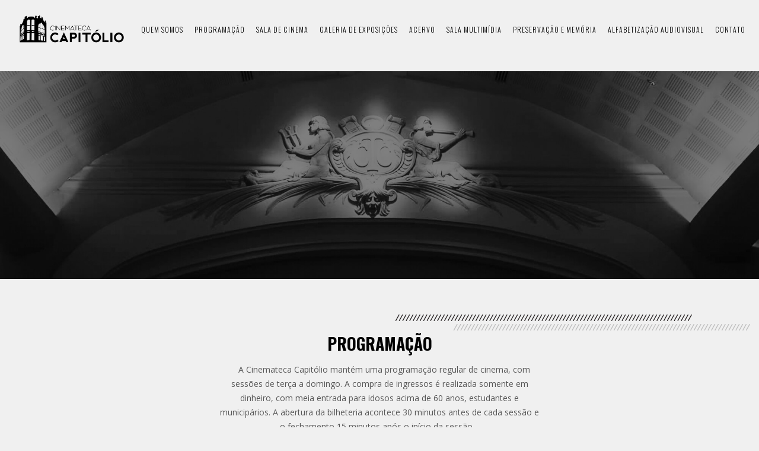

--- FILE ---
content_type: text/html; charset=UTF-8
request_url: https://www.capitolio.org.br/programacao/?starting_date=2024-05-15&date=2024-05-17&room=Sala+de+exposi%C3%A7%C3%B5es
body_size: 4239
content:



<!DOCTYPE html lang="pt-BR">
<html>
  <head>
    <meta charset="UTF-8" />
    <meta name="viewport" content="width=device-width, initial-scale=1, user-scalable=yes"/>
    <meta http-equiv="X-UA-Compatible" content="IE=edge">
    <meta name='description' content="A Cinemateca Capitólio é um Espaço Cultural ligado a Secretaria Municipal de Cultura de Porto Alegre que tem  como função principal a preservação, o armazenamento e  a difusão da memória do cinema e do audiovisual do Rio Grande do Sul.">
    <meta name="keywords" content="cinemateca, capitótlio, petrobras, porto alegre, cinema, audiovisual, filmes">
    <!-- <link type="image/x-icon" href="/img/favicon.jpg" rel="shortcut icon"> -->
    <link rel="stylesheet" type="text/css" href="https://www.capitolio.org.br/wp-content/themes/capitolio/style.css" />
    <link href="https://fonts.googleapis.com/css?family=Oswald:300,500,700" rel="stylesheet">
    <link href="https://fonts.googleapis.com/css?family=Open+Sans:400,400i,700" rel="stylesheet">
    <title>Programação &#8211; Cinemateca Capitólio</title>
<link rel='dns-prefetch' href='//s.w.org' />
<link rel="alternate" type="application/rss+xml" title="Feed para Cinemateca Capitólio &raquo;" href="https://www.capitolio.org.br/feed/" />
<link rel="alternate" type="application/rss+xml" title="Feed de comentários para Cinemateca Capitólio &raquo;" href="https://www.capitolio.org.br/comments/feed/" />
		<script type="text/javascript">
			window._wpemojiSettings = {"baseUrl":"https:\/\/s.w.org\/images\/core\/emoji\/2.2.1\/72x72\/","ext":".png","svgUrl":"https:\/\/s.w.org\/images\/core\/emoji\/2.2.1\/svg\/","svgExt":".svg","source":{"concatemoji":"https:\/\/www.capitolio.org.br\/wp-includes\/js\/wp-emoji-release.min.js?ver=4.7.29"}};
			!function(t,a,e){var r,n,i,o=a.createElement("canvas"),l=o.getContext&&o.getContext("2d");function c(t){var e=a.createElement("script");e.src=t,e.defer=e.type="text/javascript",a.getElementsByTagName("head")[0].appendChild(e)}for(i=Array("flag","emoji4"),e.supports={everything:!0,everythingExceptFlag:!0},n=0;n<i.length;n++)e.supports[i[n]]=function(t){var e,a=String.fromCharCode;if(!l||!l.fillText)return!1;switch(l.clearRect(0,0,o.width,o.height),l.textBaseline="top",l.font="600 32px Arial",t){case"flag":return(l.fillText(a(55356,56826,55356,56819),0,0),o.toDataURL().length<3e3)?!1:(l.clearRect(0,0,o.width,o.height),l.fillText(a(55356,57331,65039,8205,55356,57096),0,0),e=o.toDataURL(),l.clearRect(0,0,o.width,o.height),l.fillText(a(55356,57331,55356,57096),0,0),e!==o.toDataURL());case"emoji4":return l.fillText(a(55357,56425,55356,57341,8205,55357,56507),0,0),e=o.toDataURL(),l.clearRect(0,0,o.width,o.height),l.fillText(a(55357,56425,55356,57341,55357,56507),0,0),e!==o.toDataURL()}return!1}(i[n]),e.supports.everything=e.supports.everything&&e.supports[i[n]],"flag"!==i[n]&&(e.supports.everythingExceptFlag=e.supports.everythingExceptFlag&&e.supports[i[n]]);e.supports.everythingExceptFlag=e.supports.everythingExceptFlag&&!e.supports.flag,e.DOMReady=!1,e.readyCallback=function(){e.DOMReady=!0},e.supports.everything||(r=function(){e.readyCallback()},a.addEventListener?(a.addEventListener("DOMContentLoaded",r,!1),t.addEventListener("load",r,!1)):(t.attachEvent("onload",r),a.attachEvent("onreadystatechange",function(){"complete"===a.readyState&&e.readyCallback()})),(r=e.source||{}).concatemoji?c(r.concatemoji):r.wpemoji&&r.twemoji&&(c(r.twemoji),c(r.wpemoji)))}(window,document,window._wpemojiSettings);
		</script>
		<style type="text/css">
img.wp-smiley,
img.emoji {
	display: inline !important;
	border: none !important;
	box-shadow: none !important;
	height: 1em !important;
	width: 1em !important;
	margin: 0 .07em !important;
	vertical-align: -0.1em !important;
	background: none !important;
	padding: 0 !important;
}
</style>
<link rel='stylesheet' id='contact-form-7-css'  href='https://www.capitolio.org.br/wp-content/plugins/contact-form-7/includes/css/styles.css?ver=4.7' type='text/css' media='all' />
<script type='text/javascript' src='https://www.capitolio.org.br/wp-includes/js/jquery/jquery.js?ver=1.12.4'></script>
<script type='text/javascript' src='https://www.capitolio.org.br/wp-includes/js/jquery/jquery-migrate.min.js?ver=1.4.1'></script>
<link rel='https://api.w.org/' href='https://www.capitolio.org.br/wp-json/' />
<link rel="EditURI" type="application/rsd+xml" title="RSD" href="https://www.capitolio.org.br/xmlrpc.php?rsd" />
<link rel="wlwmanifest" type="application/wlwmanifest+xml" href="https://www.capitolio.org.br/wp-includes/wlwmanifest.xml" /> 
<meta name="generator" content="WordPress 4.7.29" />
<link rel="canonical" href="https://www.capitolio.org.br/programacao/" />
<link rel='shortlink' href='https://www.capitolio.org.br/?p=44' />
<link rel="alternate" type="application/json+oembed" href="https://www.capitolio.org.br/wp-json/oembed/1.0/embed?url=https%3A%2F%2Fwww.capitolio.org.br%2Fprogramacao%2F" />
<link rel="alternate" type="text/xml+oembed" href="https://www.capitolio.org.br/wp-json/oembed/1.0/embed?url=https%3A%2F%2Fwww.capitolio.org.br%2Fprogramacao%2F&#038;format=xml" />
<!-- start Simple Custom CSS and JS -->
<style type="text/css">
.container {
    max-width: 1250px !important;
    margin: 0 auto;
}
.banner-carousel .banner {
    max-width: 1250px !important;
    position: absolute;
}
.top .menu li, .top .menu.active {
    z-index: 9999 !important;
}
.datenova{
    background-color: #323232 !important;
    color: #fff !important;   
}
.dates a:hover {
    background-color: #323232;
    color: #fff;
}
.dates a {
    font-size: 1.3em;
}
.date2 {
    background-color: #d3d3d3;
    font-family: Oswald;
    font-weight: 300;
    text-transform: uppercase;
    text-align: center;
    display: inline-block;
    padding: 10px 20px;
    color: #585858;
    text-decoration: none;
    margin: 0 1px;
    cursor: pointer;
}
.dates a {
    background-color: #d3d3d3;
    font-family: Oswald;
    font-weight: 300;
    text-transform: uppercase;
    text-align: center;
    display: inline-block;
    padding: 10px 20px;
    color: #585858;
    text-decoration: none;
    margin: 0 1px;
    cursor: pointer;
}
.dates a:visited {
    text-decoration: none;
}

.dates a {
    -webkit-box-flex: 1;
    -ms-flex-positive: 1;
    flex-grow: 1;
}
.banner-sessao-vagalume{
  background: url(http://www.capitolio.org.br/wp-content/themes/capitolio/images/banner-programacao.jpg) 50%/cover no-repeat;
}
.footer .footer-sponsors .footer-sponsor-logo {
    max-width: 100%;
    margin: 0;
    display: none !important;
}
.footer .footer-info .footer-logo {
    margin-right: 70px;
    max-width: 222px;
}</style>
<!-- end Simple Custom CSS and JS -->
		<style type="text/css">.recentcomments a{display:inline !important;padding:0 !important;margin:0 !important;}</style>
		<link rel="icon" href="https://www.capitolio.org.br/wp-content/uploads/2025/03/cropped-SELO-10-ANOS_REDONDO_PRETO_CMYK-1-32x32.png" sizes="32x32" />
<link rel="icon" href="https://www.capitolio.org.br/wp-content/uploads/2025/03/cropped-SELO-10-ANOS_REDONDO_PRETO_CMYK-1-192x192.png" sizes="192x192" />
<link rel="apple-touch-icon-precomposed" href="https://www.capitolio.org.br/wp-content/uploads/2025/03/cropped-SELO-10-ANOS_REDONDO_PRETO_CMYK-1-180x180.png" />
<meta name="msapplication-TileImage" content="https://www.capitolio.org.br/wp-content/uploads/2025/03/cropped-SELO-10-ANOS_REDONDO_PRETO_CMYK-1-270x270.png" />
  </head>
<body class="page-template page-template-programacao page-template-programacao-php page page-id-44 page-parent">

  <div class="top">
    <div class="container">
      <a href="/"><div class="logo"></div></a>
      <div class="hamburguer-icon" id="mobileMenuButton"></div>
        <ul id="mainMenu" class="menu">
          <li><a href="/quem-somos">quem somos</a></li>
          <li><a href="/programacao">programação</a></li>
          <li><a href="/sala-de-cinema">sala de cinema</a></li>
          <li><a href="/sala-de-exposicoes">galeria de exposições</a></li>
          <li><a href="/biblioteca">acervo</a></li>
          <li><a href="/sala-multimidia">sala multimídia</a></li>
          <li><a href="/preservacao-e-memoria">preservação e memória</a></li>
          <li><a href="/sessao-vagalume/?date=2025-12">Alfabetização Audiovisual</a></li>
	  <li><a href="/contato">contato</a></li>
        </ul>
    </div>
  </div>

<div class="banner-programacao banner"></div>

<div class="calendar">
  <div class="container">
    <div class="graphic-right"></div>
    <h1 class="title">Programação</h1>
    <p class="title-description">&nbsp;

&nbsp;

A Cinemateca Capitólio mantém uma programação regular de cinema, com sessões de terça a domingo. A compra de ingressos é realizada somente em dinheiro, com meia entrada para idosos acima de 60 anos, estudantes e municipários. A abertura da bilheteria acontece 30 minutos antes de cada sessão e o fechamento 15 minutos após o início da sessão.

&nbsp;
<blockquote><strong>                                                                          Confira aqui a programação completa da Cinemateca Capitólio.</strong></blockquote>
&nbsp;

&nbsp;

&nbsp;</p>

    <div class="filter" id="selector">
      <a href="/programacao?starting_date=2024-05-15&date=2024-05-17&room=#selector" class="">Programação Completa</a>

      <a href="/programacao?starting_date=2024-05-15&date=2024-05-17&room=Sala+de+Cinema#selector" class="">Sala de Cinema</a><a href="/programacao?starting_date=2024-05-15&date=2024-05-17&room=Sala+Multim%C3%ADdia#selector" class="">Sala Multimídia</a><a href="/programacao?starting_date=2024-05-15&date=2024-05-17&room=Sala+de+exposi%C3%A7%C3%B5es#selector" class="selected">Sala de exposições</a>    </div>

    <div class="date-selector">
      <a class="arrow-left" href="/programacao?starting_date=2024-05-08&date=2024-05-08&room=Sala+de+exposi%C3%A7%C3%B5es#selector"></a>
      <div class="dates">

                    <a class="date "
              href="/programacao?starting_date=2024-05-15&date=2024-05-15&room=Sala+de+exposi%C3%A7%C3%B5es#selector">
              <div class="date-day">Qua</div>
              <div class="date-number">15/05</div>
            </a>
                        <a class="date "
              href="/programacao?starting_date=2024-05-15&date=2024-05-16&room=Sala+de+exposi%C3%A7%C3%B5es#selector">
              <div class="date-day">Qui</div>
              <div class="date-number">16/05</div>
            </a>
                        <a class="date selected"
              href="/programacao?starting_date=2024-05-15&date=2024-05-17&room=Sala+de+exposi%C3%A7%C3%B5es#selector">
              <div class="date-day">Sex</div>
              <div class="date-number">17/05</div>
            </a>
                        <a class="date "
              href="/programacao?starting_date=2024-05-15&date=2024-05-18&room=Sala+de+exposi%C3%A7%C3%B5es#selector">
              <div class="date-day">Sab</div>
              <div class="date-number">18/05</div>
            </a>
                        <a class="date "
              href="/programacao?starting_date=2024-05-15&date=2024-05-19&room=Sala+de+exposi%C3%A7%C3%B5es#selector">
              <div class="date-day">Dom</div>
              <div class="date-number">19/05</div>
            </a>
                        <a class="date "
              href="/programacao?starting_date=2024-05-15&date=2024-05-20&room=Sala+de+exposi%C3%A7%C3%B5es#selector">
              <div class="date-day">Seg</div>
              <div class="date-number">20/05</div>
            </a>
                        <a class="date "
              href="/programacao?starting_date=2024-05-15&date=2024-05-21&room=Sala+de+exposi%C3%A7%C3%B5es#selector">
              <div class="date-day">Ter</div>
              <div class="date-number">21/05</div>
            </a>
            
      </div>
      <a class="arrow-right" href="/programacao?starting_date=2024-05-22&date=2024-05-22&room=Sala+de+exposi%C3%A7%C3%B5es#selector"></a>
    </div>


    <div class="movies-container">

      
                <div class="movies-empty-list">Não há eventos para exibir.</div>
          </div>

  </div>
</div>

<div class="footer">
  <div class="container">

    
    <div class="footer-sponsors">
      <img class="footer-sponsor-logo" src="https://www.capitolio.org.br/wp-content/uploads/2017/05/logos_cinemateca_prefpoa.png">


      <!-- <div class="footer-sponsor-01">
        <h1>Patrocínio Master</h1>
        <img class="footer-sponsor-logo" src="https://www.capitolio.org.br/wp-content/themes/capitolio/images/logo-petrobras.png">
        <img class="footer-sponsor-logo" src="https://www.capitolio.org.br/wp-content/themes/capitolio/images/logo-governo.png">
      </div>
      <div class="footer-sponsor-02">
        <h1>Realização</h1>
        <img class="footer-sponsor-logo" src="https://www.capitolio.org.br/wp-content/themes/capitolio/images/logo-fundacine.png">
        <img class="footer-sponsor-logo" src="https://www.capitolio.org.br/wp-content/themes/capitolio/images/logo-prefeitura.png">
      </div>
      <div class="footer-sponsor-03">
        <h1>Financiamento</h1>
        <img class="footer-sponsor-logo" src="https://www.capitolio.org.br/wp-content/themes/capitolio/images/logo-cultura.png">
        <img class="footer-sponsor-logo" src="https://www.capitolio.org.br/wp-content/themes/capitolio/images/logo-secretaria.png">
      </div> -->


    </div>

    <div class="footer-info">
      <img class="footer-logo" src="https://www.capitolio.org.br/wp-content/themes/capitolio/images/logo-footer.png">
      <div class="footer-address">
        <div class="footer-text-line">Rua Demétrio Ribeiro, 1085 - Centro Histórico - Porto Alegre - RS</div>
        <div class="footer-text-line"><span>Aberto ao Público:</span> Terça a Sexta:  9h às 21h   |   Sábados, Domingos e Feriados:  14h às 21h</div>
      </div>
    </div>

  </div>

  <div class="footer-social-media">
    <div class="container">
      <a href="https://www.facebook.com/cinemateca.capitolio/"><img class="icon-facebook" src="https://www.capitolio.org.br/wp-content/themes/capitolio\/images\/icon-facebook.png"></a>
      <a href="https://www.instagram.com/cinematecacapitolio/"><img class="icon-instagram" src="https://www.capitolio.org.br/wp-content/themes/capitolio\/images\/icon-instagram.png"></a>
      <a class="footer-uoudesign" href="http://www.uoudesign.com.br">Desenvolvido por <span>Uou Design</span></a>
    </div>
  </div>
</div>

  <script src="https://www.capitolio.org.br/wp-content/themes/capitolio/scripts/main-min.js" charset="utf-8"></script>
  <script src="https://www.capitolio.org.br/wp-content/themes/capitolio/scripts/vendor/jump-min.js" charset="utf-8"></script>

  <script type='text/javascript' src='https://www.capitolio.org.br/wp-content/plugins/contact-form-7/includes/js/jquery.form.min.js?ver=3.51.0-2014.06.20'></script>
<script type='text/javascript'>
/* <![CDATA[ */
var _wpcf7 = {"recaptcha":{"messages":{"empty":"Verifique se voc\u00ea n\u00e3o \u00e9 um rob\u00f4."}}};
/* ]]> */
</script>
<script type='text/javascript' src='https://www.capitolio.org.br/wp-content/plugins/contact-form-7/includes/js/scripts.js?ver=4.7'></script>
<script type='text/javascript' src='https://www.capitolio.org.br/wp-includes/js/wp-embed.min.js?ver=4.7.29'></script>
</body>
</html>


--- FILE ---
content_type: text/css
request_url: https://www.capitolio.org.br/wp-content/themes/capitolio/style.css
body_size: 26603
content:
.aligncenter,article,aside,details,figcaption,figure,footer,header,hgroup,menu,nav,section{display:block}.banner-home .slogan-container .slogan,.mobile-menu,.subtitle,.title,.top .menu,h2{text-transform:uppercase}@-webkit-keyframes a{0%{-webkit-transform:rotate(0)}to{-webkit-transform:rotate(1turn)}}@keyframes a{0%{-webkit-transform:rotate(0);transform:rotate(0)}to{-webkit-transform:rotate(1turn);transform:rotate(1turn)}}.clear{clear:both}.alignright{float:right;margin:10px 0 10px 10px}.alignleft{float:left;margin:10px 10px 10px 0}.aligncenter{margin:0 auto}.screen-reader-text{clip:rect(1px,1px,1px,1px);position:absolute !important}*,:after,:before{box-sizing:border-box}a,abbr,acronym,address,applet,article,aside,audio,b,big,blockquote,body,canvas,caption,center,cite,code,dd,del,details,dfn,div,dl,dt,em,embed,fieldset,figcaption,figure,footer,form,h1,h2,h3,h4,h5,h6,header,hgroup,html,i,iframe,img,ins,kbd,label,legend,li,mark,menu,nav,object,ol,output,p,pre,q,ruby,s,samp,section,small,span,strike,strong,sub,summary,sup,table,tbody,td,tfoot,th,thead,time,tr,tt,u,ul,var,video{margin:0;padding:0;border:0;font:inherit;vertical-align:baseline}h2{font-family:Oswald;font-size:1.5em;margin:0 0 20px}ol,ul{list-style:none}blockquote,q{quotes:none}blockquote:after,blockquote:before,q:after,q:before{content:none}table{border-collapse:collapse;border-spacing:0}.top,body,html{background-color:#f0f0f0}body,html{font-family:Open Sans,sans-serif;font-size:14px;line-height:24px;height:100%}.container{max-width:1200px;margin:0 auto}.top{height:120px}.top .hamburguer-icon{background:url(images/icon-hamburguer.png) no-repeat;height:28px;width:28px;cursor:pointer;display:none;position:absolute;right:25px;top:40px}.top .container,.top .logo{position:relative}.banner,.mobile-menu{width:100%}.top .logo{background:url(images/logo.png) 50%/contain no-repeat;height:66px;width:182px;cursor:pointer;float:left;margin:15px 0 0 15px;display:inline-block}.mobile-menu,.top .menu{font-family:Oswald;font-weight:300;letter-spacing:1px}.top .menu{font-size:.85em;text-align:right}.banner-home .slogan-container,.mobile-menu,.subtitle,.text,.title,.title-description{text-align:center}.top .menu li{display:inline-block;margin-top:30px;padding:8px;border-bottom:1px solid transparent}.mobile-menu li:hover,.top .menu li:hover{border-bottom:1px solid #000}.mobile-menu a,.mobile-menu a:visited,.top .menu a,.top .menu a:visited{color:#000;text-decoration:none}.mobile-menu{top:100px;background-color:#f0f0f0;color:#000;border-top:1px solid #d9dadc}.mobile-menu li{padding:10px;border-bottom:1px solid #d9dadc}@media screen and (max-width:1070px){.top .hamburguer-icon{display:inline-block}.top .menu{display:none;top:100px;position:absolute;width:100%;background-color:#f0f0f0;text-align:center;font-family:Oswald;font-weight:300;text-transform:uppercase;letter-spacing:1px;color:#000;border-top:1px solid #d9dadc}.top .menu li,.top .menu.active{display:block}.top .menu li{padding:8px;margin:0;border-bottom:1px solid #d9dadc}.top .menu li:hover{border-bottom:1px solid #000}.top .menu a,.top .menu a:visited{color:#000;text-decoration:none}}.banner-home{background:url(images/banner-top-01.jpg) 50%/cover no-repeat fixed;width:100%;height:350px;overflow:auto}.banner-home .slogan-container{margin:0 20px}.banner-home .slogan-container .slogan-top{color:#fff;font-size:.8em;line-height:15px;margin-top:120px;letter-spacing:1px;text-transform:uppercase}.banner-home .slogan-container .slogan{color:#fff;font-family:Oswald;font-size:3em;margin:30px 0}.banner-home .slogan-container .slogan-sub,.banner-home .slogan-container .slogan-sub a{color:#fff}.banner,.banner-container{height:400px}.banner-container{margin:0 auto}.banner{background:url() center/cover no-repeat;opacity:1;transition:opacity .5s}.banner.hidden{opacity:0}@media screen and (max-width:550px){.banner{background-attachment:scroll}.banner .slogan-container .slogan-top{margin-top:80px}.banner .slogan-container .slogan{line-height:40px;font-size:2.5em}}.graphic-right{background:url(images/graphic-right.png) 100% no-repeat;height:27px;margin-top:60px}.graphic-left{background:url(images/graphic-left.png) 0 no-repeat;height:27px;margin-top:60px}.title{font-size:2em;font-family:Oswald;font-weight:700;margin:10px 0 20px}.title-description{max-width:600px;margin:0 auto;padding:0 30px 60px;color:#585858}.subtitle{font-family:Oswald;font-size:1.5em;margin-bottom:20px}.text{max-width:700px;margin:0 30px 60px;display:inline-block}.text,.text a,.text a:visited{color:#585858}.post-page-content p{max-width:800px;margin:0 auto;color:#585858;padding:10px 30px}.post-page-content a,.post-page-content a:visited,.post-page-content-new a:visited{text-decoration:none;color:#585858}.read-more:visited{text-decoration:none}.post-page-content ul{color:#585858;padding:10px 60px;list-style:inside}.post-page-content-new p{padding:10px 0}.post-page-content-new a{color:#585858}.post-page-content-new ul{list-style-type:disc;color:#585858;padding:10px 40px}.container .contact-infos span,.container .contact-phones-emails span,.footer .footer-info .footer-text-line span,.footer .footer-social-media .footer-uoudesign span,.movies .calendar .calendar-itens .calendar-item span,.quem-somos .quem-somos-text span,b,strong{font-weight:700}em{font-style:italic}@media(max-width:700px){.post-page-content-new img{width:100%;height:auto}iframe{width:100%}}.movies .movies-calendar-container .calendar-see-all,.read-more{font-style:italic;border-bottom:1px solid transparent;text-decoration:none}.movies .movies-calendar-container .calendar-see-all{color:#fff;cursor:pointer;position:absolute;bottom:20px;margin:5px 35px;display:block;text-align:center}.read-more{margin:10px 0;text-align:right;display:inline-block}.movies .calendar .calendar-day,.news,.spaces,h2{text-align:center}.read-more,.read-more:visited{color:#9a9a9a}.read-more:hover{border-bottom:1px solid #9a9a9a}.movies .movies-calendar-container{display:-webkit-box;display:-ms-flexbox;display:flex;margin:60px 0 0;-webkit-box-pack:center;-ms-flex-pack:center;justify-content:center;-webkit-box-align:stretch;-ms-flex-align:stretch;align-items:stretch}.movies .movies-calendar-container .calendar-see-all:hover,.post-page-content-new a{text-decoration:underline}.movies .movies-featured,.movies .movies-featured a{display:-webkit-box;display:-ms-flexbox;display:flex;-webkit-box-orient:vertical;-webkit-box-direction:normal;-ms-flex-direction:column;flex-direction:column;-webkit-box-pack:end;-ms-flex-pack:end;justify-content:flex-end}.movies .movies-featured{background-color:#fff;width:24%;margin:2px;padding:20px}.movies .calendar .calendar-itens .calendar-item:visited,.movies .movies-featured a,.spaces .space-item a,.spaces .space-item a:visited{text-decoration:none}.movies .movies-featured .movie-title{font-family:Oswald;font-size:1.2em;font-weight:700;text-transform:uppercase;margin-bottom:10px;color:#000}.movies .calendar .calendar-title,.movies .calendar .today{font-size:1.5em;font-family:Oswald;text-transform:uppercase}.movies .movies-featured .movie-info{font-style:italic;color:#9a9a9a;margin-bottom:20px;text-decoration:none;display:inline-block}.movies .movies-featured .movie-info:visited{text-decoration:none;color:#9a9a9a}.movies .calendar .calendar-itens .calendar-item:hover,.movies .movies-featured .movie-info:hover{text-decoration:underline}.movies .movies-featured .movie-image{width:100%;height:370px;background:url() 50%/cover no-repeat}.movies .movies-featured .movie-image:hover{opacity:.8}.movies .calendar{background-color:#1a1a1a;width:288px;margin:2px;position:relative}.movies .calendar .calendar-title{color:#fff;font-weight:700;margin:30px}.movies .calendar .calendar-days{display:-webkit-box;display:-ms-flexbox;display:flex;-webkit-box-pack:justify;-ms-flex-pack:justify;justify-content:space-between}.movies .calendar .calendar-day{color:#fff;font-family:Oswald;text-transform:uppercase;background-color:#323232;padding:13px;line-height:16px;cursor:pointer;font-weight:300}.movies .calendar .calendar-day.selected,.movies .calendar .calendar-day:hover{background-color:#fff;color:#323232}.movies .calendar .today{color:#fff;margin:30px 30px 30px 60px}.movies .calendar .calendar-itens{margin:30px 0}.movies .calendar .calendar-itens .calendar-item{color:#fff;margin:5px 35px;text-decoration:none;cursor:pointer;display:block;border-bottom:1px solid transparent}.movies .calendar .calendar-itens .calendar-no-events{color:#fff;margin:5px 35px;display:block;text-align:center}.movies .calendar .calendar-itens .loader{margin:0 auto;border:8px solid #1a1a1a;border-radius:50%;border-top:8px solid #3f3f3f;width:50px;height:50px;-webkit-animation:a 1s linear infinite;animation:a 1s linear infinite}@media(max-width:700px){.movies .calendar{width:auto;margin:0 20px 20px}.movies .calendar .calendar-days .calendar-day{width:20%;margin:1px}.movies .movies-calendar-container{-webkit-box-orient:vertical;-webkit-box-direction:reverse;-ms-flex-direction:column-reverse;flex-direction:column-reverse}.movies .movies-calendar-container .calendar-see-all{position:unset;margin:20px 35px}.movies .movies-calendar-container .movies-featured{width:auto;margin:0 20px 20px}.movies .movies-calendar-container .movies-featured .movie-image{height:920px}}.spaces .space-item{display:inline-block;padding:40px}.spaces .space-item:hover{background-color:#e1e1e1;border-radius:90px}.spaces .space-item .space-title{font-size:1.2em;font-family:Oswald;text-transform:uppercase;color:#585858}.spaces .space-item .space-info{font-style:italic;color:#9a9a9a;text-decoration:none;display:inline-block;border-bottom:1px solid transparent}.spaces .space-item .space-info:hover{border-bottom:1px solid #9a9a9a}@media screen and (max-width:800px){.spaces .space-item{width:22%}}@media screen and (max-width:600px){.movies .movies-calendar-container .movies-featured .movie-image{height:775px}.spaces .space-item{width:40%;text-align:center}}@media screen and (max-width:450px){.movies .movies-calendar-container .movies-featured .movie-image{height:550px}}@media screen and (max-width:415px){.movies .movies-calendar-container .movies-featured .movie-image{height:500px}}@media screen and (max-width:375px){.movies .movies-calendar-container .movies-featured .movie-image{height:442px}}@media screen and (max-width:360px){.movies .movies-calendar-container .movies-featured .movie-image{height:420px}}@media screen and (max-width:350px){.spaces .space-item{width:100%;padding:15px}.movies .movies-calendar-container .movies-featured .movie-image{height:405px}}@media screen and (max-width:340px){.movies .movies-calendar-container .movies-featured .movie-image{height:388px}}@media screen and (max-width:330px){.movies .movies-calendar-container .movies-featured .movie-image{height:380px}}@media screen and (max-width:320px){.movies .movies-calendar-container .movies-featured .movie-image{height:360px}}@media screen and (max-width:300px){.movies .movies-calendar-container .movies-featured .movie-image{height:328px}}.banner-updateable{width:100%;border:10px solid #fff;margin:40px 0}@media screen and (max-width:700px){.banner-updateable{margin:20px 0}}.news .last-news{margin:60px 0 0}.news .new{display:inline-block;width:33%;padding:0 30px;text-align:left;color:#585858;vertical-align:top}.news .new-title{font-size:1.3em;font-family:Oswald;text-transform:uppercase;border-bottom:1px solid transparent}.news .new-title,.news .new-title:visited{text-decoration:none;color:#585858}.news .new-title:hover{border-bottom:1px solid #585858}.news .new-date{font-style:italic;color:#9a9a9a;margin:10px 0 15px}.news .new-all{margin:60px;font-family:Oswald;text-transform:uppercase;display:inline-block;border-bottom:2px solid #585858;font-size:1.2em}.news .new-all,.news .new-all:visited{text-decoration:none;color:#585858}@media screen and (max-width:730px){.news .new{width:100%;padding:0 40px 40px}.news .new-all{margin-top:0}}.footer{background-color:#1a1a1a}.footer .footer-sponsors{text-align:center;border-bottom:1px solid #111}.footer .footer-sponsors .footer-sponsor-01,.footer .footer-sponsors .footer-sponsor-02,.footer .footer-sponsors .footer-sponsor-03{color:#fff;text-transform:uppercase;font-size:.8em;text-align:left; display:inline-block; margin-top:40px}.footer .footer-sponsors .footer-sponsor-logo{max-width:100%;margin:0}.footer .footer-info{text-align:center;display:-webkit-box;display:-ms-flexbox;display:flex;-webkit-box-align:end;-ms-flex-align:end;align-items:flex-end;-webkit-box-pack:center;-ms-flex-pack:center;justify-content:center;margin:30px 0}.footer .footer-info .footer-logo{margin-right:70px}.footer .footer-info .footer-text-line{text-align:left;text-transform:uppercase;font-size:.8em;color:#fff}.footer .footer-social-media{background-color:#222;height:80px;text-align:center}.footer .footer-social-media .icon-facebook,.footer .footer-social-media .icon-instagram{background-color:#1a1a1a;border-radius:30px;padding:7px;margin:10px 10px 0 0}.footer .footer-social-media .icon-facebook:hover,.footer .footer-social-media .icon-instagram:hover{background-color:#131313}.footer .footer-social-media .container{position:relative}.footer .footer-social-media .footer-uoudesign{position:absolute;top:35px;right:10px;color:#9a9a9a;text-transform:uppercase;font-size:.8em;text-decoration:none}.calendar .filter,.quem-somos .quem-somos-submenu{font-size:1.2em;font-family:Oswald;text-transform:uppercase}.footer .footer-social-media .footer-uoudesign:visited{text-decoration:none;color:#9a9a9a}.footer .footer-social-media .footer-uoudesign:hover{text-decoration:underline}@media screen and (max-width:540px){.footer-social-media .container .footer-uoudesign{position:static;display:block;background-color:#222;padding:20px 0}}@media screen and (max-width:430px){.footer .footer-info .footer-text-line,.footer .footer-sponsors .footer-sponsor-01,.footer .footer-sponsors .footer-sponsor-02,.footer .footer-sponsors .footer-sponsor-03{text-align:center}.footer .footer-info{display:inline-block}.footer .footer-info .footer-logo{margin:0}.footer .footer-info .footer-address{margin:30px}}.banner-quem-somos{background:url(images/banner-quem-somos.jpg) 50%/cover no-repeat}.quem-somos .graphic-left{margin-top:20px}.quem-somos .quem-somos-submenu{display:inline-block;vertical-align:top;margin-top:40px;cursor:pointer}.quem-somos .quem-somos-submenu li a{display:block;color:#000;padding:20px 50px;text-decoration:none}.quem-somos .quem-somos-submenu li a:hover{background-color:#000;color:#fff}.quem-somos .quem-somos-text{display:inline-block;width:65%;color:#585858;margin:60px}.quem-somos .quem-somos-text p{margin:20px 0}.quem-somos .quem-somos-text .quem-somos-block-text{margin:0 0 80px}@media screen and (max-width:1090px){.quem-somos .quem-somos-text{width:50%}}@media screen and (max-width:770px){.quem-somos .quem-somos-submenu{display:block;text-align:center}.quem-somos .quem-somos-text{width:100%;padding:10px 30px;margin:0}}.banner-movie,.banner-programacao,.banner-quem-somos{width:100%;height:350px;background-attachment:fixed}.banner-programacao{background:url(images/banner-programacao.jpg) 50%/cover no-repeat}.calendar .movies-empty-list{text-align:center;margin:60px;color:#585858}.calendar .filter{text-align:center;margin-bottom:60px}.calendar .filter a{color:#000;margin:0 20px;padding-bottom:8px;display:inline-block;border-bottom:2px solid transparent}.calendar .filter a.selected,.calendar .filter a:hover{border-bottom:2px solid #000}.calendar .date-selector{display:-webkit-box;display:-ms-flexbox;display:flex;width:100%}.calendar .arrow-left{width:50px;background:url(images/icon-arrow-left.png) 50% no-repeat #d3d3d3;cursor:pointer}.calendar .arrow-left:hover{background:url(images/icon-arrow-left.png) 50% no-repeat #b5b5b5}.calendar .arrow-right{width:50px;background:url(images/icon-arrow-right.png) 50% no-repeat #d3d3d3;cursor:pointer}.calendar .arrow-right:hover{background:url(images/icon-arrow-right.png) 50% no-repeat #b5b5b5}.calendar .dates,.calendar .dates .date{-webkit-box-flex:1;-ms-flex-positive:1;flex-grow:1}.calendar .dates{display:-webkit-box;display:-ms-flexbox;display:flex;-webkit-box-pack:justify;-ms-flex-pack:justify;justify-content:space-between}.calendar .dates .date{background-color:#d3d3d3;font-family:Oswald;font-weight:300;text-transform:uppercase;text-align:center;display:inline-block;padding:10px 20px;color:#585858;text-decoration:none;margin:0 1px;cursor:pointer}.calendar .dates .date:visited,.calendar .filter a{text-decoration:none}.calendar .dates .date.selected,.calendar .dates .date:hover{background-color:#323232;color:#fff}.calendar .dates .date .date-day{font-size:1.3em}.calendar .dates .date .date-number{font-size:1.8em}@media(max-width:765px){.calendar .dates{-webkit-box-orient:vertical;-webkit-box-direction:normal;-ms-flex-direction:column;flex-direction:column}.calendar .dates .date{margin-bottom:1px}.calendar .dates .date .date-day{display:inline-block;font-size:1.1em}.calendar .dates .date .date-number{display:inline-block;font-size:1.3em}}.movies-container .movie{display:inline-block;margin:0 0 60px}.movies-container .movie .movie-poster{border:8px solid #fff;width:22%}.movies-container .movie .movie-info{margin:0 70px;color:#585858;width:60%;display:inline-block;vertical-align:top}.movies-container .movie .movie-info .movie-detail-blocks h2{text-align:left;margin:20px 0}.gallery,.sala-de-cinema,.sala-de-exposicoes{text-align:center}.movies-container .movie .movie-info .movie-detail-block{display:-webkit-inline-box;display:-ms-inline-flexbox;display:inline-flex;-webkit-box-align:center;-ms-flex-align:center;align-items:center;background-color:#d3d3d3;padding:15px;margin-bottom:5px;text-transform:uppercase;font-size:.8em}.movies-container .movie .movie-info .movie-detail-block img{margin-right:10px}.movies-container .movie .movie-info .movie-title{font-size:1.5em;font-weight:700;padding-top:20px}.movies-container .movie .movie-info .movie-subtitle{font-style:italic;margin-bottom:20px}.movies-container .movie .movie-info .movie-director{margin-bottom:20px}@media screen and (max-width:720px){.calendar .filter a{margin:10px 10px 5px}.movies-container .movie .movie-poster{width:300px;display:block;margin:0 auto 30px}.movies-container .movie .movie-info{width:80%;display:block;margin:0 auto}}@media screen and (max-width:500px){.movies-container .movie .movie-info .movie-detail-block{margin-bottom:5px;width:100%}.movies-container .movie .movie-info .movie-title{margin-top:20px}}.banner-movie{background:url(images/banner-movie.jpg) 50%/cover no-repeat}.movies-container{margin:60px 0 0}.movie .movie-trailer{margin:60px 0}.movie-page .movie-calendar{background-color:#d5d5d5;width:100%;height:150px;text-align:center}.movie-page .movie-calendar .movie-calendar-text{font-size:1.2em;font-family:Oswald;text-transform:uppercase;text-decoration:none;display:inline-block;margin-top:60px;color:#000;border-bottom:2px solid transparent;padding-bottom:8px}.movie-page .movie-calendar .movie-calendar-text:hover{border-bottom:2px solid #000}.gallery{margin:40px 0 45px}.gallery img{width:390px}.gallery-imprensa img{width:300px}.banner-sala-de-cinema{background:url(images/banner-sala-de-cinema.jpg) 50%/cover no-repeat fixed;width:100%;height:350px}.biblioteca .title,.sala-de-cinema .title,.sala-de-exposicoes .title,.sala-multimidia .title{margin-bottom:30px}.banner-sala-de-exposicoes{background:url(images/banner-sala-de-exposicoes.jpg) 50%/cover no-repeat fixed;width:100%;height:350px}.banner-biblioteca{background:url(images/banner-biblioteca.jpg) 50%/cover no-repeat fixed;width:100%;height:350px}.biblioteca{text-align:left;max-width:800px;margin:0 auto}.imprensa,.preservacao-e-memoria,.sala-multimidia{text-align:center}.banner-sala-multimidia{background:url(images/banner-sala-multimidia.jpg) 50%/cover no-repeat fixed;width:100%;height:350px}.banner-preservacao-e-memoria{background:url(images/banner-preservacao-e-memoria.jpg) 50%/cover no-repeat fixed;width:100%;height:350px}.imprensa .graphic-left,.preservacao-e-memoria .graphic-left{margin:30px 0}.banner-imprensa{background:url(images/banner-imprensa.jpg) 50%/cover no-repeat fixed;width:100%;height:350px}.imprensa .text{display:block;margin:0 auto;padding:0 30px}.imprensa .imprensa-download-iv,.imprensa .imprensa-download-release{display:inline-block;text-align:center;margin:30px 20px;cursor:pointer}.imprensa .imprensa-download-photos{margin-top:40px}.imprensa .imprensa-news{margin-top:60px}.imprensa .imprensa-news .new{display:inline-block;width:33%;padding:0 30px 40px;text-align:left;color:#585858}.imprensa .imprensa-news .new-title{font-size:1.3em;font-family:Oswald;text-transform:uppercase;border-bottom:1px solid transparent;text-decoration:none;color:#585858}.imprensa .imprensa-news .new-title:visited{text-decoration:none;color:#585858}.imprensa .imprensa-news .new-title:hover{border-bottom:1px solid #585858}.imprensa .imprensa-news .new-date{font-style:italic;color:#9a9a9a;margin:10px 0 15px}.imprensa .news-pagination{margin:30px 0 40px}.imprensa .news-pagination .page-numbers,.imprensa .news-pagination .page-numbers:visited{cursor:pointer;padding:20px;display:inline-block;text-decoration:none;color:#585858}.imprensa .news-pagination .page-numbers:hover,.imprensa .news-pagination .page-numbers:visited:hover{background-color:#000;color:#fff}@media screen and (max-width:730px){.imprensa .imprensa-news .new{width:100%;padding:0 40px 40px}.imprensa .imprensa-news .new-all{margin-top:0}}.container .contact-container input,.container .contact-container textarea{border:0;font-family:Open Sans,sans-serif;font-style:italic;margin:1px;color:#585858;padding:10px;font-size:.8em}.banner-contato{background:url(images/banner-contato.jpg) 50%/cover no-repeat fixed;width:100%;height:350px}.container .contact-container{width:48%;display:inline-block}.container .contact-container input{background-color:#fff;width:100%;height:40px;display:block}.container .contact-container input:focus,.container .contact-container textarea:focus{background-color:#e9e9e9}.container .contact-container input:disabled,.container .contact-container textarea:disabled{opacity:.5}.container .contact-container textarea{background-color:#fff;width:100%;height:150px;resize:none}.container .contact-container .wpcf7-submit{display:block;text-transform:uppercase;color:#585858;text-decoration:none;background-color:#d6d6d6;padding:10px;cursor:pointer;text-align:center;font-family:Oswald;margin-top:1px;margin-bottom:40px;width:100%;font-style:normal}.container .contact-container .wpcf7-submit:hover{background-color:#323232;color:#fff;-webkit-transition-duration:1s;transition-duration:1s;-webkit-transition-timing-function:ease;transition-timing-function:ease;-webkit-transition-delay:.1s;transition-delay:.1s}.container .contact-container .wpcf7-submit[disabled]{opacity:.5;cursor:default}.container .contact-container .wpcf7-submit[disabled]:hover{opacity:.5;cursor:default;background-color:#323232 !important}.container .contact-phones-emails{display:inline-block;margin-left:60px;color:#585858;width:43%;vertical-align:top}.container .contact-phones-emails .contact-phones{margin-bottom:30px}.container .contact-infos{display:-webkit-box;display:-ms-flexbox;display:flex;text-align:center;margin:30px 0 60px;color:#585858}.container .contact-infos .contact-infos-obs{font-size:.8em;font-weight:400;font-style:italic}.container .contact-infos .opening-time,.container .contact-infos .prices,.container .contact-infos .social-media{width:33%}.container .contact-infos .social-media img{background-color:#1a1a1a;border-radius:30px;padding:7px;margin:30px 10px 0 0}.container .contact-infos .social-media img:hover{background-color:#131313}@media screen and (max-width:710px){.container .contact-container{width:100%;padding:0 20px}.container .contact-phones-emails{text-align:center;width:100%;margin:0;padding:0 20px}}@media screen and (max-width:500px){.container .contact-infos{display:block}.container .contact-infos .opening-time,.container .contact-infos .prices,.container .contact-infos .social-media{width:100%;margin-top:30px}}.banner-news-content,.banner-novidades{background:url(images/banner-novidades.jpg) 50%/cover no-repeat fixed;width:100%;height:350px}.news .news-pagination{margin:30px 0 40px}.news .news-pagination .page-numbers{cursor:pointer;padding:20px;display:inline-block;color:#585858;text-decoration:none}.news .news-pagination .page-numbers:hover{background-color:#000;color:#fff}.news .news-page{margin:50px 0}.news .news-page .new{margin:10px 0}.news-content .container .graphic-left{margin:10px 0 30px}.news-content .container .new-infos{margin:0 auto;max-width:800px}.news-content .container .new-infos .new-title,.news-content .news-all-content .all-content-text{font-size:1.3em;font-family:Oswald;text-transform:uppercase;border-bottom:1px solid transparent;text-decoration:none;color:#585858}.news-content .news-all-content .all-content-text{font-size:1.2em;display:inline-block;margin-top:60px;color:#000;border-bottom:2px solid transparent;padding-bottom:8px}.news-content .container .new-infos .new-title:visited{text-decoration:none;color:#585858}.news-content .container .new-infos .new-title:hover{border-bottom:1px solid #585858}.news-content .container .new-infos .new-date{font-style:italic;color:#9a9a9a;margin:10px 0 15px}.news-content .container .new-infos .new-text{max-width:800px;margin-bottom:60px;color:#585858}.news-content .news-all-content{background-color:#d5d5d5;width:100%;height:150px;text-align:center}.news-content .news-all-content .all-content-text:hover{border-bottom:2px solid #000}@media screen and (max-width:1100px){.news-content .container .new-infos{margin:0 30px}}@media screen and (max-width:550px){.banner{background-attachment:scroll}}.page-not-found{text-align:center;padding:80px;border-top:1px solid #d5d5d5}.page-not-found .not-found-title{font-size:1.3em;font-family:Oswald;text-transform:uppercase}.page-not-found .page-not-found-return{display:inline-block;text-decoration:none;color:#000;margin:10px}.page-not-found .page-not-found-return a:visited{text-decoration:none;color:#000}.page-not-found .page-not-found-return:hover{text-decoration:underline}.button-acervo{text-align:center;padding:30px}.acervo-image{width:50px}.acervo-text{text-decoration:none;color:#000 !important;font-family:Oswald;text-transform:uppercase;line-height:16px;display:inline-block;text-align:left;vertical-align:super;padding:10px}.banner-loja-geracaopoa-cinemateca{background:url(images/banner-store.jpg) 50%/cover no-repeat fixed;width:100%;height:350px}.banner-carousel{max-width:1200px}.banner-carousel .banner{max-width:1200px;position:absolute}


--- FILE ---
content_type: application/javascript
request_url: https://www.capitolio.org.br/wp-content/themes/capitolio/scripts/main-min.js
body_size: 238
content:
"use strict";function enableMenusSmoothScroll(){for(var e=document.querySelectorAll("[smooth-scroll-enabled]"),t=0;t<e.length;++t)!function(t){var n=e[t];n.onclick=function(e){e.preventDefault(),Jump(n.getAttribute("href"),{offset:-40})}}(t)}!function(){document.getElementById("mobileMenuButton").onclick=function(){document.getElementById("mainMenu").classList.toggle("active")},enableMenusSmoothScroll()}();

--- FILE ---
content_type: application/javascript
request_url: https://www.capitolio.org.br/wp-content/themes/capitolio/scripts/vendor/jump-min.js
body_size: 1188
content:
!function(o,n){"object"==typeof exports&&"undefined"!=typeof module?module.exports=n():"function"==typeof define&&define.amd?define(n):o.Jump=n()}(this,function(){"use strict";var o=function(o,n,t,e){return o/=e/2,o<1?t/2*o*o+n:(o--,-t/2*(o*(o-2)-1)+n)},n="function"==typeof Symbol&&"symbol"==typeof Symbol.iterator?function(o){return typeof o}:function(o){return o&&"function"==typeof Symbol&&o.constructor===Symbol&&o!==Symbol.prototype?"symbol":typeof o},t=function(){function t(){return window.scrollY||window.pageYOffset}function e(o){return o.getBoundingClientRect().top+c}function i(o){b||(b=o),p=o-b,v=s(p,c,y,m),window.scrollTo(0,v),p<m?window.requestAnimationFrame(i):r()}function r(){window.scrollTo(0,c+y),d&&l&&(d.setAttribute("tabindex","-1"),d.focus()),"function"==typeof w&&w(),b=!1}function u(r){var u=arguments.length>1&&void 0!==arguments[1]?arguments[1]:{};switch(m=u.duration||1e3,a=u.offset||0,w=u.callback,s=u.easing||o,l=u.a11y||!1,c=t(),"undefined"==typeof r?"undefined":n(r)){case"number":d=void 0,l=!1,f=c+r;break;case"object":d=r,f=e(d);break;case"string":d=document.querySelector(r),f=e(d)}switch(y=f-c+a,n(u.duration)){case"number":m=u.duration;break;case"function":m=u.duration(y)}window.requestAnimationFrame(i)}var d=void 0,c=void 0,f=void 0,a=void 0,s=void 0,l=void 0,y=void 0,m=void 0,b=void 0,p=void 0,v=void 0,w=void 0;return u},e=t();return e});